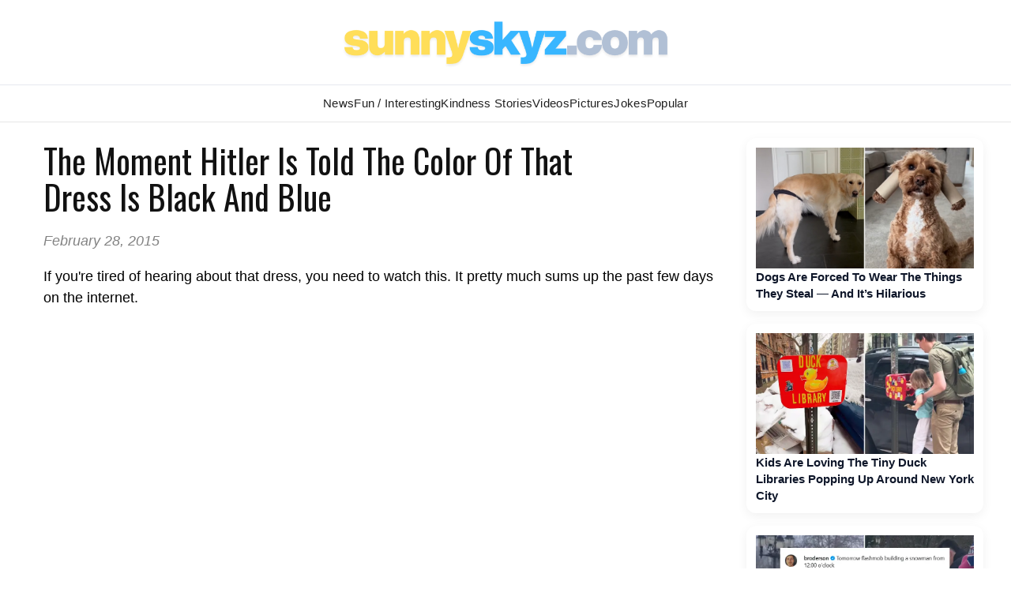

--- FILE ---
content_type: text/html; charset=UTF-8
request_url: https://www.sunnyskyz.com/happy-videos/2006/The-Moment-Hitler-Is-Told-The-Color-Of-That-Dress-Is-Black-And-Blue
body_size: 16196
content:
<!DOCTYPE html>
<html xmlns="http://www.w3.org/1999/xhtml">
<head>
<meta http-equiv="content-type" content="text/html; charset=utf-8">
<title>The Moment Hitler Is Told The Color Of That Dress Is Black And Blue</title>
<meta name="description" content="Hitler does not respond well to learning that the true color of that dress is black and blue, not white and gold." />
<meta property='og:title' content="The Moment Hitler Is Told The Color Of That Dress Is Black And Blue" />
<meta name="keywords" content="hitler gets angry about the dress, hitler responds to the dress, hitler on blue and black dress," />
<meta property='og:site_name' content='Sunny Skyz' />
<meta property="og:description" content="Hitler does not respond well to learning that the true color of that dress is black and blue, not white and gold." />
<meta property="og:image" content="https://www.sunnyskyz.com/uploads/2015/02/9xde8-hitler-dress-lg.jpg" />
<meta property="og:image:width" content="600" />
<meta property="og:image:height" content="332" />

<LINK REL="SHORTCUT ICON" HREF="https://www.sunnyskyz.com/favicon.ico">
<link rel="stylesheet" href="https://www.sunnyskyz.com/css/style.css?v=01162026" media="screen" />

<!-- Preload and load Oswald font with font-display: swap -->

<link rel="preload" href="https://fonts.googleapis.com/css2?family=Oswald:wght@400;700&display=swap" as="style" onload="this.onload=null;this.rel='stylesheet'">
<noscript>
  <link rel="stylesheet" href="https://fonts.googleapis.com/css2?family=Oswald:wght@400;700&display=swap">
</noscript>

<meta property="og:type" content="article" />
<meta property="og:url" content="https://www.sunnyskyz.com/happy-videos/2006/The-Moment-Hitler-Is-Told-The-Color-Of-That-Dress-Is-Black-And-Blue" />
<meta name="viewport" content="max-width=device-width, initial-scale=1.0" />

<meta property="fb:admins" content="1567084816"/>
<meta property="fb:app_id" content="141428856257" /> 
<meta property="article:author" content="https://www.facebook.com/SunnySkyzOnline/"/>   
<meta name="Googlebot-news" content="index, follow" />
<meta name="robots" content="index, follow" />
<link rel="alternate" type="application/rss+xml" title="Sunny Skyz" href="https://www.sunnyskyz.com/rss_tebow.php"/>
<link rel="apple-touch-icon" href="https://www.sunnyskyz.com/apple-touch-icon.png" />
<link rel="apple-touch-icon" sizes="57x57" href="https://www.sunnyskyz.com/apple-touch-icon-57x57.png" />
<link rel="apple-touch-icon" sizes="76x76" href="https://www.sunnyskyz.com/apple-touch-icon-76x76.png" />
<link rel="apple-touch-icon" sizes="120x120" href="https://www.sunnyskyz.com/apple-touch-icon-120x120.png" />
<link rel="apple-touch-icon" sizes="152x152" href="https://www.sunnyskyz.com/apple-touch-icon-152x152.png" />
<link rel="apple-touch-icon" sizes="180x180" href="https://www.sunnyskyz.com/apple-touch-icon-180x180.png" />
<!-- enter code for one canonical URL -->
<link rel="canonical" href="https://www.sunnyskyz.com/happy-videos/2006/The-Moment-Hitler-Is-Told-The-Color-Of-That-Dress-Is-Black-And-Blue" />
<meta name="twitter:card" content="summary_large_image" />
<meta name="twitter:site" content="@SunnySkyzOnline" />
<script async src="https://pagead2.googlesyndication.com/pagead/js/adsbygoogle.js?client=ca-pub-6536763339253873"
     crossorigin="anonymous"></script>
<script type="text/javascript" src="https://platform-api.sharethis.com/js/sharethis.js#property=648211658bdd800012e15f6f&product=inline-share-buttons&source=platform" async="async"></script>

<meta name="twitter:image" content="https://www.sunnyskyz.com/uploads/2015/02/9xde8-hitler-dress-lg.jpg" />
</head>

<body>
																																																																																																																																					
<div id="header"><div id="header-inner">

<div id="logo"> <a href="/"> <img src="/images/ss-logo-2025.png" alt="Sunny Skyz" class="title" /></a> </div>

<!-- <a id="sharebutton" href="/post">POST A STORY</a> -->

<!-- <div id="saying"><h1><span class="live">Brighten</span>  <span class="laugh">Your</span> <span class="love">Day</span></h1></div> -->
<!-- <div class="fb-like ss-fb-like" data-href="https://www.facebook.com/SunnySkyzOnline" data-layout="button_count" data-action="like" data-show-faces="false" data-share="false"></div>


<div class="float-right mobile-only"><span class="button toggle-id-1"><i class="fa fa-bars"></i> <span class="text">Menu</span></span></div>
-->
</div></div><!--end header--> 
<div style="clear:both;"> </div>

<div canvas="container">
<div id="nav"><div id="nav-inner">
<ul class="sk">
<li class="ab"><a href="/good-news" class="top fstr ">News</a></li>
<li class="blog"><a href="/articles" class="top ">Fun / Interesting</a></li>
<li><a href="/feel-good-stories" class="top ">Kindness  Stories</a></li>

<li class="ab"><a href="/happy-videos" class="top active">Videos</a></li>
<li><a href="/happy-pictures" class="top ">Pictures</a></li>
<li class="jokes ab"><a href="/funny-clean-jokes" class="top ">Jokes</a></li>

<li style="position:relative;" class="topten"><a href="/popular" class="top ">Popular</a></li>
 
</ul>

<!-- 
<div id="searchbar">

// <script async src="https://cse.google.com/cse.js?cx=443cf064e40de4828">
</script>
<div class="gcse-search"></div>
</div> -->



</div></div> <!-- end nav --> <div style="clear:both;"> </div>

<div id="content"><div id="content-inner">
<div id="leftcol">

 <div class="no-mobile ad-leader" style="margin-top:10px;">

<!-- top leader ad temp -->

</div> 
<div class='storytext onlynews'>
<!-- ad spot removed temp -->

<h2 class='storytitle'>The Moment Hitler Is Told The Color Of That Dress Is Black And Blue</h2><p class='display-date'>February 28, 2015</p>

<p><p>
	If you&#39;re tired of hearing about that dress, you need to watch this. It pretty much sums up the past few days on the internet.</p>
<p>
	<iframe allowfullscreen="" frameborder="0" height="366" src="https://www.youtube.com/embed/_ybnFILzi_4?rel=0&amp;showinfo=0" width="650"></iframe></p>
  </p>
<div class='sharethis-inline-share-buttons'></div>
<div class='donate-art'><strong><a href='https://www.paypal.com/donate/?hosted_button_id=FGDHDZKBWWVYW' target='_blank'>Love Happy Stories? Help Us Share More!</a></strong> </div>
<!-- AddThis Button BEGIN -->

<div class='mobile-only' style='clear:both;' > </div>

<!-- <div id="rc-widget-6eee03" data-rc-widget data-widget-host="habitat" data-endpoint="//trends.revcontent.com" data-widget-id="100523"></div>
<script type="text/javascript" src="https://assets.revcontent.com/master/delivery.js" defer="defer"></script> -->
<!-- end REV ads -->

<!-- hidden for now
<div class="google_feed"><script async src="//pagead2.googlesyndication.com/pagead/js/adsbygoogle.js"></script>
<ins class="adsbygoogle"
     style="display:block"
     data-ad-format="autorelaxed"
     data-ad-client="ca-pub-6536763339253873"
     data-ad-slot="8700682429"></ins>
<script>
     (adsbygoogle = window.adsbygoogle || []).push({});
</script> </div> -->



<div class='post-bottom'></div>

</div>

<!-- blog add temo removed -->


<div style="clear:both;"> </div>


<a name="blogcomms"></a>
<!-- this there-->

<button id="load-comments" class="comments-btn">Load Comments</button>

<div id="disqus_thread"></div>

<script>
var disqus_shortname = 'sunnyskyz';
var disqusLoaded = false;

document.getElementById('load-comments').addEventListener('click', function () {
  if (disqusLoaded) return;
  disqusLoaded = true;

  var dsq = document.createElement('script');
  dsq.src = 'https://' + disqus_shortname + '.disqus.com/embed.js';
  dsq.async = true;
  document.body.appendChild(dsq);

  this.style.display = 'none';
});
</script>

<noscript>
  Please enable JavaScript to view the comments.
</noscript>
</div><!-- end left side-->

 <div class="mobile-only" style="clear:both;"> </div> 

 
<div id="rightcol" >

<div class="right-rail-dsk">

<!-- temp removed right rail ad -->

<!--- UNDERDOGMEDIA InPage_ sunnyskyz.com  --->
<div class="udm-inpage">
  <script>
    try {
      top.udm_inpage_sid = 20257;
    } catch (e) {
      console.warn("Error initializing udm inpage. Please verify you are not using an unfriendly iframe");
    }
    </script>
    <script src="https://bid.underdog.media/inpageLoader.js"></script>
</div>

</div>



 <a class='rightnews' href='/happy-videos/14166/Dogs-Are-Forced-To-Wear-The-Things-They-Steal-And-It-s-Hilarious'><p><img src='https://www.sunnyskyz.com/uploads/2026/01/550da-you-steal-it-you-wear-it-dogs-video.jpg' alt='feel good video' class='sidenews-img home-videos' width='300' height='166' />Dogs Are Forced To Wear The Things They Steal — And It’s Hilarious</p></a><a class='rightnews' href='/blog/4049/Kids-Are-Loving-The-Tiny-Duck-Libraries-Popping-Up-Around-New-York-City'><p><img src='https://www.sunnyskyz.com/uploads/2026/01/sud2v-duck-library-LG.webp' class='sidenews-img' alt='feel good stories' width='300' height='166' />Kids Are Loving The Tiny Duck Libraries Popping Up Around New York City</p></a><a class='rightnews' href='/blog/4051/A-Man-Ruined-A-Beautiful-Snowman-Display-What-Happened-Next-Was-Perfect'><p><img src='https://www.sunnyskyz.com/uploads/2026/01/4gdw9-snowmen-in-hamburg-LG.webp' class='sidenews-img' alt='feel good stories' width='300' height='166' />A Man Ruined A Beautiful Snowman Display — What Happened Next Was Perfect</p></a><a class='rightnews' href='/blog/4053/Jonathan-And-Nancy-Fell-In-Love-In-Real-Life-And-So-Did-Their-Stunt-Doubles'><p><img src='https://www.sunnyskyz.com/uploads/2026/01/qewjd-jonathan-nancy-dating-ST-LG.webp' class='sidenews-img' alt='feel good stories' width='300' height='166' />Jonathan And Nancy Fell In Love In Real Life — And So Did Their Stunt Doubles</p></a><a class='rightnews' href='/blog/4050/Cat-Owner-Begs-Internet-For-Advice-On-How-To-Get-Her-Cat-To-Stop-Playing-Piano'><p><img src='https://www.sunnyskyz.com/uploads/2026/01/2tkmg-cat-plays-piano-LG.webp' class='sidenews-img' alt='feel good stories' width='300' height='166' />Cat Owner Begs Internet For Advice On How To Get Her Cat To Stop Playing Piano</p></a><a class='rightnews' href='/blog/4048/Woman-Inherits-Her-Father-039-s-Prosthetic-Eyes-And-Shares-Their-Remarkable-Story'><p><img src='https://www.sunnyskyz.com/uploads/2026/01/b8437-prosthetic-eyes-LG.webp' class='sidenews-img' alt='feel good stories' width='300' height='166' />Woman Inherits Her Father&#039;s Prosthetic Eyes — And Shares Their Remarkable Story</p></a> <a class='rightnews' href='/happy-videos/14166/Dogs-Are-Forced-To-Wear-The-Things-They-Steal-And-It-s-Hilarious'><p><img src='https://www.sunnyskyz.com/uploads/2026/01/550da-you-steal-it-you-wear-it-dogs-video.jpg' loading='lazy' decoding='async' alt='feel good video' class='sidenews-img' width='300' height='166' />Dogs Are Forced To Wear The Things They Steal — And It’s Hilarious </p></a> <a class='rightnews' href='/happy-videos/14153/Donkey-Gets-Tricked-Into-Taking-His-Medicine-And-It-s-Adorable'><p><img src='https://www.sunnyskyz.com/uploads/2026/01/5eyja-trick-donkey-medication-mandarin-orange-video.webp' loading='lazy' decoding='async' alt='feel good video' class='sidenews-img' width='300' height='166' />Donkey Gets Tricked Into Taking His Medicine — And It’s Adorable </p></a> <a class='rightnews' href='/happy-videos/14154/Pig-s-Friends-Couldn-t-Handle-Seeing-Him-So-Scared'><p><img src='https://www.sunnyskyz.com/uploads/2026/01/k23rv-cows-concern-for-pig.webp' loading='lazy' decoding='async' alt='feel good video' class='sidenews-img' width='300' height='166' />Pig’s Friends Couldn’t Handle Seeing Him So Scared </p></a> <a class='rightnews' href='/happy-videos/14152/Watch-A-Forensic-Scent-Dog-Track-Down-A-Hidden-Pen'><p><img src='https://www.sunnyskyz.com/uploads/2026/01/53nxf-micro-scent-training-dog-video.webp' loading='lazy' decoding='async' alt='feel good video' class='sidenews-img' width='300' height='166' />Watch A Forensic Scent Dog Track Down A Hidden Pen </p></a> <a class='rightnews' href='/happy-videos/14155/Watch-This-4-Year-Old-Girl-Steal-The-Show-At-A-Comedy-Club'><p><img src='https://www.sunnyskyz.com/uploads/2026/01/p5uhd-clever-little-girl-wins-the-crowd-comedy-barn-video.webp' loading='lazy' decoding='async' alt='feel good video' class='sidenews-img' width='300' height='166' />Watch This 4-Year-Old Girl Steal The Show At A Comedy Club </p></a>
<div id="ld-3414-5420"></div><script>(function(w,d,s,i){w.ldAdInit=w.ldAdInit||[];w.ldAdInit.push({slot:13151510775149670,size:[0, 0],id:"ld-3414-5420"});if(!d.getElementById(i)){var j=d.createElement(s),p=d.getElementsByTagName(s)[0];j.async=true;j.src="//cdn2.lockerdomecdn.com/_js/ajs.js";j.id=i;p.parentNode.insertBefore(j,p);}})(window,document,"script","ld-ajs");</script>

<!--- UNDERDOGMEDIA InPage_sunnyskyz.com --- Place this code where you want the ad to go. --->
<div class="udm-inpage">
  <script>
    try {
      top.udm_inpage_sid = 20257;
    } catch (e) {
      console.warn("Error initializing udm inpage. Please verify you are not using an unfriendly iframe");
    }
    </script>
    <script src="https://bid.underdog.media/inpageLoader.js"></script>
</div></div><!-- end right side -->
<div style="clear:both;" class="no-mobile"></div><!-- clear sides -->

</div><!--end content-->
</div><!--end container-->

</div><!-- end canvas -->

<div id="footer"><div id="footer-inner">

<div id="footernav">

<ul><li><a href="/">Home</a></li>
<li><a href="/advertise.php">Advertise</a></li>
<li><a href="/contact">Contact</a></li>
<li><a href="/post">Write</a></li>
<li><a href="/donate">Donate</a></li>
<li><a href="/copyright.php">Removal/Copyright</a></li></ul>

</div> <!-- end nav -->

<div id="socialfooter"><a href="https://www.facebook.com/SunnySkyzOnline" target="_blank"><img src="/images/facebook.jpg" alt="positive news" height="45" width="45" /></a><a href="https://twitter.com/SunnySkyzOnline" target="_blank"><img src="/images/twitter.jpg" alt="feel good news" height="45" width="45" /></a><a href="//instagram.com/sunnyskyzonline" target="_blank"><img src="/uploads/2025/12/3o4n8-insta-icon.png" alt="happy news rss feed" height="45" width="45" /></a><a href="//pinterest.com/sunnyskyzonline/" target="_blank"><img src="/images/pinterest.jpg" class="last" alt="good news" height="45" width="45" /></a></div>

<div class="small-footer">

</div> 

 <div class="clear"> </div>
</div></div><!--end footer-->
<!-- Go to www.addthis.com/dashboard to customize your tools --> <script type="text/javascript" src="//s7.addthis.com/js/300/addthis_widget.js#pubid=ra-59f1011d176d215e"></script> 

<!-- Global site tag (gtag.js) - Google Analytics -->
<script async src="https://www.googletagmanager.com/gtag/js?id=UA-28487414-1"></script>
<script>
  window.dataLayer = window.dataLayer || [];
  function gtag(){dataLayer.push(arguments);}
  gtag('js', new Date());

  gtag('config', 'UA-28487414-1');
</script>


 

<!-- discus -->
 <script type="text/javascript">
/* * * CONFIGURATION VARIABLES: EDIT BEFORE PASTING INTO YOUR WEBPAGE * * */
 var disqus_shortname = 'sunnyskyz'; // required: replace example with your forum shortname

 /* * * DON'T EDIT BELOW THIS LINE * * */
 (function () {

        var s = document.createElement('script'); s.async = true;

        s.type = 'text/javascript';

        s.src = '//' + disqus_shortname + '.disqus.com/count.js';

        (document.getElementsByTagName('HEAD')[0] || document.getElementsByTagName('BODY')[0]).appendChild(s);

    }());
 </script>

<!--- UNDERDOGMEDIA EDGE_sunnyskyz.com JavaScript ADCODE START---> 

<script data-cfasync="false" language="javascript" async src="//udmserve.net/udm/img.fetch?sid=14791;tid=1;dt=6;"></script>

<!--- UNDERDOGMEDIA EDGE_sunnyskyz.com JavaScript ADCODE END---> 

<!-- donate ko-fi -->

<script src='https://storage.ko-fi.com/cdn/scripts/overlay-widget.js'></script>
<script>
  kofiWidgetOverlay.draw('sunnyskyz', {
    'type': 'floating-chat',
    'floating-chat.donateButton.text': 'Support Me',
    'floating-chat.donateButton.background-color': '#00b9fe',
    'floating-chat.donateButton.text-color': '#fff'
  });
</script>

</body>
</html>


--- FILE ---
content_type: text/html; charset=utf-8
request_url: https://www.google.com/recaptcha/api2/aframe
body_size: 269
content:
<!DOCTYPE HTML><html><head><meta http-equiv="content-type" content="text/html; charset=UTF-8"></head><body><script nonce="R_mXwHpVUI3e5Wnkce02YQ">/** Anti-fraud and anti-abuse applications only. See google.com/recaptcha */ try{var clients={'sodar':'https://pagead2.googlesyndication.com/pagead/sodar?'};window.addEventListener("message",function(a){try{if(a.source===window.parent){var b=JSON.parse(a.data);var c=clients[b['id']];if(c){var d=document.createElement('img');d.src=c+b['params']+'&rc='+(localStorage.getItem("rc::a")?sessionStorage.getItem("rc::b"):"");window.document.body.appendChild(d);sessionStorage.setItem("rc::e",parseInt(sessionStorage.getItem("rc::e")||0)+1);localStorage.setItem("rc::h",'1769053917748');}}}catch(b){}});window.parent.postMessage("_grecaptcha_ready", "*");}catch(b){}</script></body></html>